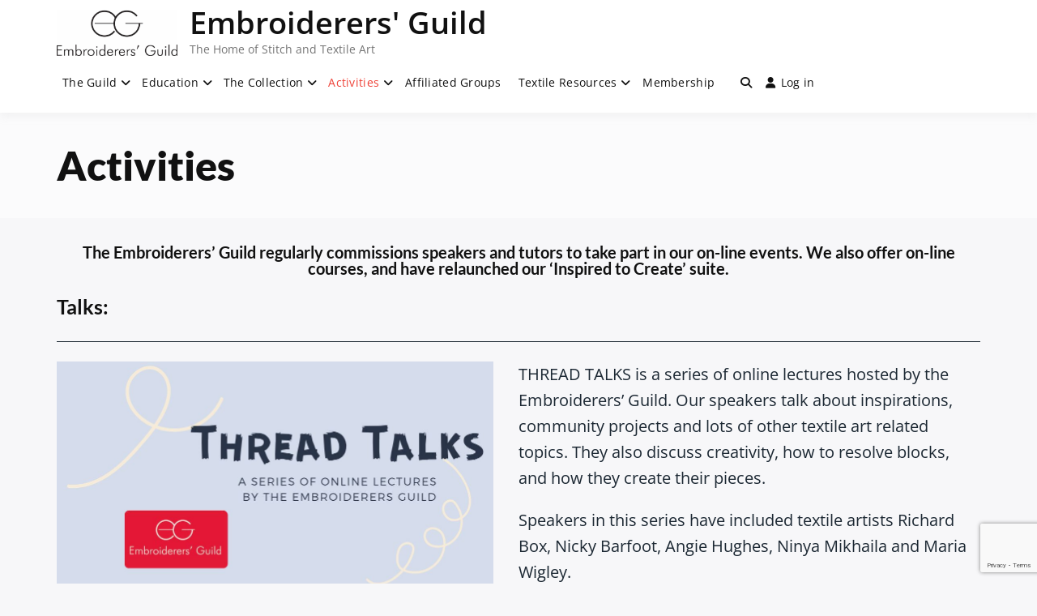

--- FILE ---
content_type: text/html; charset=utf-8
request_url: https://www.google.com/recaptcha/api2/anchor?ar=1&k=6LeGcbApAAAAACN8rWnb2lhX4xCeE6Yj3YS5o0zA&co=aHR0cHM6Ly9lbWJyb2lkZXJlcnNndWlsZC5jb206NDQz&hl=en&v=PoyoqOPhxBO7pBk68S4YbpHZ&size=invisible&anchor-ms=20000&execute-ms=30000&cb=3fuxuuouc20t
body_size: 48758
content:
<!DOCTYPE HTML><html dir="ltr" lang="en"><head><meta http-equiv="Content-Type" content="text/html; charset=UTF-8">
<meta http-equiv="X-UA-Compatible" content="IE=edge">
<title>reCAPTCHA</title>
<style type="text/css">
/* cyrillic-ext */
@font-face {
  font-family: 'Roboto';
  font-style: normal;
  font-weight: 400;
  font-stretch: 100%;
  src: url(//fonts.gstatic.com/s/roboto/v48/KFO7CnqEu92Fr1ME7kSn66aGLdTylUAMa3GUBHMdazTgWw.woff2) format('woff2');
  unicode-range: U+0460-052F, U+1C80-1C8A, U+20B4, U+2DE0-2DFF, U+A640-A69F, U+FE2E-FE2F;
}
/* cyrillic */
@font-face {
  font-family: 'Roboto';
  font-style: normal;
  font-weight: 400;
  font-stretch: 100%;
  src: url(//fonts.gstatic.com/s/roboto/v48/KFO7CnqEu92Fr1ME7kSn66aGLdTylUAMa3iUBHMdazTgWw.woff2) format('woff2');
  unicode-range: U+0301, U+0400-045F, U+0490-0491, U+04B0-04B1, U+2116;
}
/* greek-ext */
@font-face {
  font-family: 'Roboto';
  font-style: normal;
  font-weight: 400;
  font-stretch: 100%;
  src: url(//fonts.gstatic.com/s/roboto/v48/KFO7CnqEu92Fr1ME7kSn66aGLdTylUAMa3CUBHMdazTgWw.woff2) format('woff2');
  unicode-range: U+1F00-1FFF;
}
/* greek */
@font-face {
  font-family: 'Roboto';
  font-style: normal;
  font-weight: 400;
  font-stretch: 100%;
  src: url(//fonts.gstatic.com/s/roboto/v48/KFO7CnqEu92Fr1ME7kSn66aGLdTylUAMa3-UBHMdazTgWw.woff2) format('woff2');
  unicode-range: U+0370-0377, U+037A-037F, U+0384-038A, U+038C, U+038E-03A1, U+03A3-03FF;
}
/* math */
@font-face {
  font-family: 'Roboto';
  font-style: normal;
  font-weight: 400;
  font-stretch: 100%;
  src: url(//fonts.gstatic.com/s/roboto/v48/KFO7CnqEu92Fr1ME7kSn66aGLdTylUAMawCUBHMdazTgWw.woff2) format('woff2');
  unicode-range: U+0302-0303, U+0305, U+0307-0308, U+0310, U+0312, U+0315, U+031A, U+0326-0327, U+032C, U+032F-0330, U+0332-0333, U+0338, U+033A, U+0346, U+034D, U+0391-03A1, U+03A3-03A9, U+03B1-03C9, U+03D1, U+03D5-03D6, U+03F0-03F1, U+03F4-03F5, U+2016-2017, U+2034-2038, U+203C, U+2040, U+2043, U+2047, U+2050, U+2057, U+205F, U+2070-2071, U+2074-208E, U+2090-209C, U+20D0-20DC, U+20E1, U+20E5-20EF, U+2100-2112, U+2114-2115, U+2117-2121, U+2123-214F, U+2190, U+2192, U+2194-21AE, U+21B0-21E5, U+21F1-21F2, U+21F4-2211, U+2213-2214, U+2216-22FF, U+2308-230B, U+2310, U+2319, U+231C-2321, U+2336-237A, U+237C, U+2395, U+239B-23B7, U+23D0, U+23DC-23E1, U+2474-2475, U+25AF, U+25B3, U+25B7, U+25BD, U+25C1, U+25CA, U+25CC, U+25FB, U+266D-266F, U+27C0-27FF, U+2900-2AFF, U+2B0E-2B11, U+2B30-2B4C, U+2BFE, U+3030, U+FF5B, U+FF5D, U+1D400-1D7FF, U+1EE00-1EEFF;
}
/* symbols */
@font-face {
  font-family: 'Roboto';
  font-style: normal;
  font-weight: 400;
  font-stretch: 100%;
  src: url(//fonts.gstatic.com/s/roboto/v48/KFO7CnqEu92Fr1ME7kSn66aGLdTylUAMaxKUBHMdazTgWw.woff2) format('woff2');
  unicode-range: U+0001-000C, U+000E-001F, U+007F-009F, U+20DD-20E0, U+20E2-20E4, U+2150-218F, U+2190, U+2192, U+2194-2199, U+21AF, U+21E6-21F0, U+21F3, U+2218-2219, U+2299, U+22C4-22C6, U+2300-243F, U+2440-244A, U+2460-24FF, U+25A0-27BF, U+2800-28FF, U+2921-2922, U+2981, U+29BF, U+29EB, U+2B00-2BFF, U+4DC0-4DFF, U+FFF9-FFFB, U+10140-1018E, U+10190-1019C, U+101A0, U+101D0-101FD, U+102E0-102FB, U+10E60-10E7E, U+1D2C0-1D2D3, U+1D2E0-1D37F, U+1F000-1F0FF, U+1F100-1F1AD, U+1F1E6-1F1FF, U+1F30D-1F30F, U+1F315, U+1F31C, U+1F31E, U+1F320-1F32C, U+1F336, U+1F378, U+1F37D, U+1F382, U+1F393-1F39F, U+1F3A7-1F3A8, U+1F3AC-1F3AF, U+1F3C2, U+1F3C4-1F3C6, U+1F3CA-1F3CE, U+1F3D4-1F3E0, U+1F3ED, U+1F3F1-1F3F3, U+1F3F5-1F3F7, U+1F408, U+1F415, U+1F41F, U+1F426, U+1F43F, U+1F441-1F442, U+1F444, U+1F446-1F449, U+1F44C-1F44E, U+1F453, U+1F46A, U+1F47D, U+1F4A3, U+1F4B0, U+1F4B3, U+1F4B9, U+1F4BB, U+1F4BF, U+1F4C8-1F4CB, U+1F4D6, U+1F4DA, U+1F4DF, U+1F4E3-1F4E6, U+1F4EA-1F4ED, U+1F4F7, U+1F4F9-1F4FB, U+1F4FD-1F4FE, U+1F503, U+1F507-1F50B, U+1F50D, U+1F512-1F513, U+1F53E-1F54A, U+1F54F-1F5FA, U+1F610, U+1F650-1F67F, U+1F687, U+1F68D, U+1F691, U+1F694, U+1F698, U+1F6AD, U+1F6B2, U+1F6B9-1F6BA, U+1F6BC, U+1F6C6-1F6CF, U+1F6D3-1F6D7, U+1F6E0-1F6EA, U+1F6F0-1F6F3, U+1F6F7-1F6FC, U+1F700-1F7FF, U+1F800-1F80B, U+1F810-1F847, U+1F850-1F859, U+1F860-1F887, U+1F890-1F8AD, U+1F8B0-1F8BB, U+1F8C0-1F8C1, U+1F900-1F90B, U+1F93B, U+1F946, U+1F984, U+1F996, U+1F9E9, U+1FA00-1FA6F, U+1FA70-1FA7C, U+1FA80-1FA89, U+1FA8F-1FAC6, U+1FACE-1FADC, U+1FADF-1FAE9, U+1FAF0-1FAF8, U+1FB00-1FBFF;
}
/* vietnamese */
@font-face {
  font-family: 'Roboto';
  font-style: normal;
  font-weight: 400;
  font-stretch: 100%;
  src: url(//fonts.gstatic.com/s/roboto/v48/KFO7CnqEu92Fr1ME7kSn66aGLdTylUAMa3OUBHMdazTgWw.woff2) format('woff2');
  unicode-range: U+0102-0103, U+0110-0111, U+0128-0129, U+0168-0169, U+01A0-01A1, U+01AF-01B0, U+0300-0301, U+0303-0304, U+0308-0309, U+0323, U+0329, U+1EA0-1EF9, U+20AB;
}
/* latin-ext */
@font-face {
  font-family: 'Roboto';
  font-style: normal;
  font-weight: 400;
  font-stretch: 100%;
  src: url(//fonts.gstatic.com/s/roboto/v48/KFO7CnqEu92Fr1ME7kSn66aGLdTylUAMa3KUBHMdazTgWw.woff2) format('woff2');
  unicode-range: U+0100-02BA, U+02BD-02C5, U+02C7-02CC, U+02CE-02D7, U+02DD-02FF, U+0304, U+0308, U+0329, U+1D00-1DBF, U+1E00-1E9F, U+1EF2-1EFF, U+2020, U+20A0-20AB, U+20AD-20C0, U+2113, U+2C60-2C7F, U+A720-A7FF;
}
/* latin */
@font-face {
  font-family: 'Roboto';
  font-style: normal;
  font-weight: 400;
  font-stretch: 100%;
  src: url(//fonts.gstatic.com/s/roboto/v48/KFO7CnqEu92Fr1ME7kSn66aGLdTylUAMa3yUBHMdazQ.woff2) format('woff2');
  unicode-range: U+0000-00FF, U+0131, U+0152-0153, U+02BB-02BC, U+02C6, U+02DA, U+02DC, U+0304, U+0308, U+0329, U+2000-206F, U+20AC, U+2122, U+2191, U+2193, U+2212, U+2215, U+FEFF, U+FFFD;
}
/* cyrillic-ext */
@font-face {
  font-family: 'Roboto';
  font-style: normal;
  font-weight: 500;
  font-stretch: 100%;
  src: url(//fonts.gstatic.com/s/roboto/v48/KFO7CnqEu92Fr1ME7kSn66aGLdTylUAMa3GUBHMdazTgWw.woff2) format('woff2');
  unicode-range: U+0460-052F, U+1C80-1C8A, U+20B4, U+2DE0-2DFF, U+A640-A69F, U+FE2E-FE2F;
}
/* cyrillic */
@font-face {
  font-family: 'Roboto';
  font-style: normal;
  font-weight: 500;
  font-stretch: 100%;
  src: url(//fonts.gstatic.com/s/roboto/v48/KFO7CnqEu92Fr1ME7kSn66aGLdTylUAMa3iUBHMdazTgWw.woff2) format('woff2');
  unicode-range: U+0301, U+0400-045F, U+0490-0491, U+04B0-04B1, U+2116;
}
/* greek-ext */
@font-face {
  font-family: 'Roboto';
  font-style: normal;
  font-weight: 500;
  font-stretch: 100%;
  src: url(//fonts.gstatic.com/s/roboto/v48/KFO7CnqEu92Fr1ME7kSn66aGLdTylUAMa3CUBHMdazTgWw.woff2) format('woff2');
  unicode-range: U+1F00-1FFF;
}
/* greek */
@font-face {
  font-family: 'Roboto';
  font-style: normal;
  font-weight: 500;
  font-stretch: 100%;
  src: url(//fonts.gstatic.com/s/roboto/v48/KFO7CnqEu92Fr1ME7kSn66aGLdTylUAMa3-UBHMdazTgWw.woff2) format('woff2');
  unicode-range: U+0370-0377, U+037A-037F, U+0384-038A, U+038C, U+038E-03A1, U+03A3-03FF;
}
/* math */
@font-face {
  font-family: 'Roboto';
  font-style: normal;
  font-weight: 500;
  font-stretch: 100%;
  src: url(//fonts.gstatic.com/s/roboto/v48/KFO7CnqEu92Fr1ME7kSn66aGLdTylUAMawCUBHMdazTgWw.woff2) format('woff2');
  unicode-range: U+0302-0303, U+0305, U+0307-0308, U+0310, U+0312, U+0315, U+031A, U+0326-0327, U+032C, U+032F-0330, U+0332-0333, U+0338, U+033A, U+0346, U+034D, U+0391-03A1, U+03A3-03A9, U+03B1-03C9, U+03D1, U+03D5-03D6, U+03F0-03F1, U+03F4-03F5, U+2016-2017, U+2034-2038, U+203C, U+2040, U+2043, U+2047, U+2050, U+2057, U+205F, U+2070-2071, U+2074-208E, U+2090-209C, U+20D0-20DC, U+20E1, U+20E5-20EF, U+2100-2112, U+2114-2115, U+2117-2121, U+2123-214F, U+2190, U+2192, U+2194-21AE, U+21B0-21E5, U+21F1-21F2, U+21F4-2211, U+2213-2214, U+2216-22FF, U+2308-230B, U+2310, U+2319, U+231C-2321, U+2336-237A, U+237C, U+2395, U+239B-23B7, U+23D0, U+23DC-23E1, U+2474-2475, U+25AF, U+25B3, U+25B7, U+25BD, U+25C1, U+25CA, U+25CC, U+25FB, U+266D-266F, U+27C0-27FF, U+2900-2AFF, U+2B0E-2B11, U+2B30-2B4C, U+2BFE, U+3030, U+FF5B, U+FF5D, U+1D400-1D7FF, U+1EE00-1EEFF;
}
/* symbols */
@font-face {
  font-family: 'Roboto';
  font-style: normal;
  font-weight: 500;
  font-stretch: 100%;
  src: url(//fonts.gstatic.com/s/roboto/v48/KFO7CnqEu92Fr1ME7kSn66aGLdTylUAMaxKUBHMdazTgWw.woff2) format('woff2');
  unicode-range: U+0001-000C, U+000E-001F, U+007F-009F, U+20DD-20E0, U+20E2-20E4, U+2150-218F, U+2190, U+2192, U+2194-2199, U+21AF, U+21E6-21F0, U+21F3, U+2218-2219, U+2299, U+22C4-22C6, U+2300-243F, U+2440-244A, U+2460-24FF, U+25A0-27BF, U+2800-28FF, U+2921-2922, U+2981, U+29BF, U+29EB, U+2B00-2BFF, U+4DC0-4DFF, U+FFF9-FFFB, U+10140-1018E, U+10190-1019C, U+101A0, U+101D0-101FD, U+102E0-102FB, U+10E60-10E7E, U+1D2C0-1D2D3, U+1D2E0-1D37F, U+1F000-1F0FF, U+1F100-1F1AD, U+1F1E6-1F1FF, U+1F30D-1F30F, U+1F315, U+1F31C, U+1F31E, U+1F320-1F32C, U+1F336, U+1F378, U+1F37D, U+1F382, U+1F393-1F39F, U+1F3A7-1F3A8, U+1F3AC-1F3AF, U+1F3C2, U+1F3C4-1F3C6, U+1F3CA-1F3CE, U+1F3D4-1F3E0, U+1F3ED, U+1F3F1-1F3F3, U+1F3F5-1F3F7, U+1F408, U+1F415, U+1F41F, U+1F426, U+1F43F, U+1F441-1F442, U+1F444, U+1F446-1F449, U+1F44C-1F44E, U+1F453, U+1F46A, U+1F47D, U+1F4A3, U+1F4B0, U+1F4B3, U+1F4B9, U+1F4BB, U+1F4BF, U+1F4C8-1F4CB, U+1F4D6, U+1F4DA, U+1F4DF, U+1F4E3-1F4E6, U+1F4EA-1F4ED, U+1F4F7, U+1F4F9-1F4FB, U+1F4FD-1F4FE, U+1F503, U+1F507-1F50B, U+1F50D, U+1F512-1F513, U+1F53E-1F54A, U+1F54F-1F5FA, U+1F610, U+1F650-1F67F, U+1F687, U+1F68D, U+1F691, U+1F694, U+1F698, U+1F6AD, U+1F6B2, U+1F6B9-1F6BA, U+1F6BC, U+1F6C6-1F6CF, U+1F6D3-1F6D7, U+1F6E0-1F6EA, U+1F6F0-1F6F3, U+1F6F7-1F6FC, U+1F700-1F7FF, U+1F800-1F80B, U+1F810-1F847, U+1F850-1F859, U+1F860-1F887, U+1F890-1F8AD, U+1F8B0-1F8BB, U+1F8C0-1F8C1, U+1F900-1F90B, U+1F93B, U+1F946, U+1F984, U+1F996, U+1F9E9, U+1FA00-1FA6F, U+1FA70-1FA7C, U+1FA80-1FA89, U+1FA8F-1FAC6, U+1FACE-1FADC, U+1FADF-1FAE9, U+1FAF0-1FAF8, U+1FB00-1FBFF;
}
/* vietnamese */
@font-face {
  font-family: 'Roboto';
  font-style: normal;
  font-weight: 500;
  font-stretch: 100%;
  src: url(//fonts.gstatic.com/s/roboto/v48/KFO7CnqEu92Fr1ME7kSn66aGLdTylUAMa3OUBHMdazTgWw.woff2) format('woff2');
  unicode-range: U+0102-0103, U+0110-0111, U+0128-0129, U+0168-0169, U+01A0-01A1, U+01AF-01B0, U+0300-0301, U+0303-0304, U+0308-0309, U+0323, U+0329, U+1EA0-1EF9, U+20AB;
}
/* latin-ext */
@font-face {
  font-family: 'Roboto';
  font-style: normal;
  font-weight: 500;
  font-stretch: 100%;
  src: url(//fonts.gstatic.com/s/roboto/v48/KFO7CnqEu92Fr1ME7kSn66aGLdTylUAMa3KUBHMdazTgWw.woff2) format('woff2');
  unicode-range: U+0100-02BA, U+02BD-02C5, U+02C7-02CC, U+02CE-02D7, U+02DD-02FF, U+0304, U+0308, U+0329, U+1D00-1DBF, U+1E00-1E9F, U+1EF2-1EFF, U+2020, U+20A0-20AB, U+20AD-20C0, U+2113, U+2C60-2C7F, U+A720-A7FF;
}
/* latin */
@font-face {
  font-family: 'Roboto';
  font-style: normal;
  font-weight: 500;
  font-stretch: 100%;
  src: url(//fonts.gstatic.com/s/roboto/v48/KFO7CnqEu92Fr1ME7kSn66aGLdTylUAMa3yUBHMdazQ.woff2) format('woff2');
  unicode-range: U+0000-00FF, U+0131, U+0152-0153, U+02BB-02BC, U+02C6, U+02DA, U+02DC, U+0304, U+0308, U+0329, U+2000-206F, U+20AC, U+2122, U+2191, U+2193, U+2212, U+2215, U+FEFF, U+FFFD;
}
/* cyrillic-ext */
@font-face {
  font-family: 'Roboto';
  font-style: normal;
  font-weight: 900;
  font-stretch: 100%;
  src: url(//fonts.gstatic.com/s/roboto/v48/KFO7CnqEu92Fr1ME7kSn66aGLdTylUAMa3GUBHMdazTgWw.woff2) format('woff2');
  unicode-range: U+0460-052F, U+1C80-1C8A, U+20B4, U+2DE0-2DFF, U+A640-A69F, U+FE2E-FE2F;
}
/* cyrillic */
@font-face {
  font-family: 'Roboto';
  font-style: normal;
  font-weight: 900;
  font-stretch: 100%;
  src: url(//fonts.gstatic.com/s/roboto/v48/KFO7CnqEu92Fr1ME7kSn66aGLdTylUAMa3iUBHMdazTgWw.woff2) format('woff2');
  unicode-range: U+0301, U+0400-045F, U+0490-0491, U+04B0-04B1, U+2116;
}
/* greek-ext */
@font-face {
  font-family: 'Roboto';
  font-style: normal;
  font-weight: 900;
  font-stretch: 100%;
  src: url(//fonts.gstatic.com/s/roboto/v48/KFO7CnqEu92Fr1ME7kSn66aGLdTylUAMa3CUBHMdazTgWw.woff2) format('woff2');
  unicode-range: U+1F00-1FFF;
}
/* greek */
@font-face {
  font-family: 'Roboto';
  font-style: normal;
  font-weight: 900;
  font-stretch: 100%;
  src: url(//fonts.gstatic.com/s/roboto/v48/KFO7CnqEu92Fr1ME7kSn66aGLdTylUAMa3-UBHMdazTgWw.woff2) format('woff2');
  unicode-range: U+0370-0377, U+037A-037F, U+0384-038A, U+038C, U+038E-03A1, U+03A3-03FF;
}
/* math */
@font-face {
  font-family: 'Roboto';
  font-style: normal;
  font-weight: 900;
  font-stretch: 100%;
  src: url(//fonts.gstatic.com/s/roboto/v48/KFO7CnqEu92Fr1ME7kSn66aGLdTylUAMawCUBHMdazTgWw.woff2) format('woff2');
  unicode-range: U+0302-0303, U+0305, U+0307-0308, U+0310, U+0312, U+0315, U+031A, U+0326-0327, U+032C, U+032F-0330, U+0332-0333, U+0338, U+033A, U+0346, U+034D, U+0391-03A1, U+03A3-03A9, U+03B1-03C9, U+03D1, U+03D5-03D6, U+03F0-03F1, U+03F4-03F5, U+2016-2017, U+2034-2038, U+203C, U+2040, U+2043, U+2047, U+2050, U+2057, U+205F, U+2070-2071, U+2074-208E, U+2090-209C, U+20D0-20DC, U+20E1, U+20E5-20EF, U+2100-2112, U+2114-2115, U+2117-2121, U+2123-214F, U+2190, U+2192, U+2194-21AE, U+21B0-21E5, U+21F1-21F2, U+21F4-2211, U+2213-2214, U+2216-22FF, U+2308-230B, U+2310, U+2319, U+231C-2321, U+2336-237A, U+237C, U+2395, U+239B-23B7, U+23D0, U+23DC-23E1, U+2474-2475, U+25AF, U+25B3, U+25B7, U+25BD, U+25C1, U+25CA, U+25CC, U+25FB, U+266D-266F, U+27C0-27FF, U+2900-2AFF, U+2B0E-2B11, U+2B30-2B4C, U+2BFE, U+3030, U+FF5B, U+FF5D, U+1D400-1D7FF, U+1EE00-1EEFF;
}
/* symbols */
@font-face {
  font-family: 'Roboto';
  font-style: normal;
  font-weight: 900;
  font-stretch: 100%;
  src: url(//fonts.gstatic.com/s/roboto/v48/KFO7CnqEu92Fr1ME7kSn66aGLdTylUAMaxKUBHMdazTgWw.woff2) format('woff2');
  unicode-range: U+0001-000C, U+000E-001F, U+007F-009F, U+20DD-20E0, U+20E2-20E4, U+2150-218F, U+2190, U+2192, U+2194-2199, U+21AF, U+21E6-21F0, U+21F3, U+2218-2219, U+2299, U+22C4-22C6, U+2300-243F, U+2440-244A, U+2460-24FF, U+25A0-27BF, U+2800-28FF, U+2921-2922, U+2981, U+29BF, U+29EB, U+2B00-2BFF, U+4DC0-4DFF, U+FFF9-FFFB, U+10140-1018E, U+10190-1019C, U+101A0, U+101D0-101FD, U+102E0-102FB, U+10E60-10E7E, U+1D2C0-1D2D3, U+1D2E0-1D37F, U+1F000-1F0FF, U+1F100-1F1AD, U+1F1E6-1F1FF, U+1F30D-1F30F, U+1F315, U+1F31C, U+1F31E, U+1F320-1F32C, U+1F336, U+1F378, U+1F37D, U+1F382, U+1F393-1F39F, U+1F3A7-1F3A8, U+1F3AC-1F3AF, U+1F3C2, U+1F3C4-1F3C6, U+1F3CA-1F3CE, U+1F3D4-1F3E0, U+1F3ED, U+1F3F1-1F3F3, U+1F3F5-1F3F7, U+1F408, U+1F415, U+1F41F, U+1F426, U+1F43F, U+1F441-1F442, U+1F444, U+1F446-1F449, U+1F44C-1F44E, U+1F453, U+1F46A, U+1F47D, U+1F4A3, U+1F4B0, U+1F4B3, U+1F4B9, U+1F4BB, U+1F4BF, U+1F4C8-1F4CB, U+1F4D6, U+1F4DA, U+1F4DF, U+1F4E3-1F4E6, U+1F4EA-1F4ED, U+1F4F7, U+1F4F9-1F4FB, U+1F4FD-1F4FE, U+1F503, U+1F507-1F50B, U+1F50D, U+1F512-1F513, U+1F53E-1F54A, U+1F54F-1F5FA, U+1F610, U+1F650-1F67F, U+1F687, U+1F68D, U+1F691, U+1F694, U+1F698, U+1F6AD, U+1F6B2, U+1F6B9-1F6BA, U+1F6BC, U+1F6C6-1F6CF, U+1F6D3-1F6D7, U+1F6E0-1F6EA, U+1F6F0-1F6F3, U+1F6F7-1F6FC, U+1F700-1F7FF, U+1F800-1F80B, U+1F810-1F847, U+1F850-1F859, U+1F860-1F887, U+1F890-1F8AD, U+1F8B0-1F8BB, U+1F8C0-1F8C1, U+1F900-1F90B, U+1F93B, U+1F946, U+1F984, U+1F996, U+1F9E9, U+1FA00-1FA6F, U+1FA70-1FA7C, U+1FA80-1FA89, U+1FA8F-1FAC6, U+1FACE-1FADC, U+1FADF-1FAE9, U+1FAF0-1FAF8, U+1FB00-1FBFF;
}
/* vietnamese */
@font-face {
  font-family: 'Roboto';
  font-style: normal;
  font-weight: 900;
  font-stretch: 100%;
  src: url(//fonts.gstatic.com/s/roboto/v48/KFO7CnqEu92Fr1ME7kSn66aGLdTylUAMa3OUBHMdazTgWw.woff2) format('woff2');
  unicode-range: U+0102-0103, U+0110-0111, U+0128-0129, U+0168-0169, U+01A0-01A1, U+01AF-01B0, U+0300-0301, U+0303-0304, U+0308-0309, U+0323, U+0329, U+1EA0-1EF9, U+20AB;
}
/* latin-ext */
@font-face {
  font-family: 'Roboto';
  font-style: normal;
  font-weight: 900;
  font-stretch: 100%;
  src: url(//fonts.gstatic.com/s/roboto/v48/KFO7CnqEu92Fr1ME7kSn66aGLdTylUAMa3KUBHMdazTgWw.woff2) format('woff2');
  unicode-range: U+0100-02BA, U+02BD-02C5, U+02C7-02CC, U+02CE-02D7, U+02DD-02FF, U+0304, U+0308, U+0329, U+1D00-1DBF, U+1E00-1E9F, U+1EF2-1EFF, U+2020, U+20A0-20AB, U+20AD-20C0, U+2113, U+2C60-2C7F, U+A720-A7FF;
}
/* latin */
@font-face {
  font-family: 'Roboto';
  font-style: normal;
  font-weight: 900;
  font-stretch: 100%;
  src: url(//fonts.gstatic.com/s/roboto/v48/KFO7CnqEu92Fr1ME7kSn66aGLdTylUAMa3yUBHMdazQ.woff2) format('woff2');
  unicode-range: U+0000-00FF, U+0131, U+0152-0153, U+02BB-02BC, U+02C6, U+02DA, U+02DC, U+0304, U+0308, U+0329, U+2000-206F, U+20AC, U+2122, U+2191, U+2193, U+2212, U+2215, U+FEFF, U+FFFD;
}

</style>
<link rel="stylesheet" type="text/css" href="https://www.gstatic.com/recaptcha/releases/PoyoqOPhxBO7pBk68S4YbpHZ/styles__ltr.css">
<script nonce="eJRnZ7SdAk5VymLxNJBaDQ" type="text/javascript">window['__recaptcha_api'] = 'https://www.google.com/recaptcha/api2/';</script>
<script type="text/javascript" src="https://www.gstatic.com/recaptcha/releases/PoyoqOPhxBO7pBk68S4YbpHZ/recaptcha__en.js" nonce="eJRnZ7SdAk5VymLxNJBaDQ">
      
    </script></head>
<body><div id="rc-anchor-alert" class="rc-anchor-alert"></div>
<input type="hidden" id="recaptcha-token" value="[base64]">
<script type="text/javascript" nonce="eJRnZ7SdAk5VymLxNJBaDQ">
      recaptcha.anchor.Main.init("[\x22ainput\x22,[\x22bgdata\x22,\x22\x22,\[base64]/[base64]/MjU1Ong/[base64]/[base64]/[base64]/[base64]/[base64]/[base64]/[base64]/[base64]/[base64]/[base64]/[base64]/[base64]/[base64]/[base64]/[base64]\\u003d\x22,\[base64]\\u003d\x22,\x22wohtARDDkMKVIkBSw5DCgMKLZsOLGRnCkk7CvTMFT8K2QMOFZcO+B8O2TMORMcKOw4rCkh3DlU7DhsKCWETCvVfCnMKOYcKrwqbDkMOGw6FEw6LCvW0sD27CusKaw4jDgTnDscKywo8RF8OaEMOjbsKsw6Vnw77DmHXDuFfChG3DjT/DlQvDtsOGwrxtw7TCqcOSwqRHwo5zwrs/wqELw6fDgMKscgrDrjvCtz7Cj8OBesO/TcKhCsOYZ8O+KsKaOjp9XAHCp8KzD8OQwpQfLhINA8Oxwqh7CcO1NcOWAMKlwpvDgsOOwo8gR8OaDyrCnSzDpkHCk2DCvEdnwrUSSUg6TMKqwp7Dk2fDlh0zw5fCpGLDuMOye8Kjwodpwo/DqMK1wqodwqnCvsKiw5xTw4Z2wobDpsOOw5/Ckw3DmQrCi8OHWSTCnMK/GsOwwqHChkbDkcKIw4NTb8Ksw6M9E8OJfsKlwpYYCsKew7PDm8OScCjCuELDlUY8woseS1tCEQTDuXHCrcOoCwN1w5EcwpxPw6vDq8Kdw70aCMK9w6RpwrQ5wo3CoR/DrWPCrMK4w57Di0/CjsO/wrrCuyPCp8OHV8K2OjrChTrCh0nDtMOCJVpbwpvDusOOw7ZMaw1ewoPDiFPDgMKJXgDCpMOWw5bCqMKEwrvCscKlwqsYwoPCiFvCli/CmUDDvcKrHArDgsKsBMOuQMOzFUllw6/Cg13DkCsPw5zCgsOAwptPPcKSGzB/OsKYw4U+wrPCssOJEsK4bwp1wpDDn33DvnQcNDfDq8OWwo5vw6dowq/[base64]/DuhrCtEdQUxPDjsO0cMO+wqDDj8Kgw5vCjMKZw4bCmyRHwo9rAcKpRMOSw5nCmG49wrE9QsKWA8Oaw5/DjMOUwp1THsKjwpEbGsKabgdRw6TCs8Otwq3DlBA3QkV0Q8KnwrjDuDZWw60HXcOgwo9wTMKew43DoWh7wr0DwqJOwoA+wp/ComvCkMK0CwXCu0/DuMOPCErCgsKKehPCh8OGZ04xw4HCqHTDj8OASMKScSvCpMKHw6rDsMKFwozDmnVCWFBnbsKTPlZRwpZNRcOIwrZJEVpdw5jCqTsHDy93w6PDq8OZNMO6w4dsw5taw7ExwqbDrCFrAg0RKyZCNl/[base64]/DgMKbQcKjw4vDtiU/w6NhJjMEw6/DvMK9w5rCkMKka2DDklPDgsKqTjgaCnTDssKaB8O2d0w2ZQw3R0vDjsOlLksRIH9ewp3Diw/DiMKww5Jtw47CmUkEwr1AwqpdcUjDg8OZFcO6wo3CkMKpTMOgW8O3E0w2FxVJNmlvwr7CsEPCkFsLaSnCpcKnFE/Dn8KsTlDCpi8MU8KFYyvDnMK1wo/[base64]/[base64]/CjMOkBQDDhcK9JsOlwq0owpMSd8O8wp7DmcKUB8OkCSbDv8K1DSNcYXXCjW4Sw60owrHDgMKMQMKoTsKNwr99wpA/HlhmDCjDisOHwqPDgMKIb2AYL8O7FgIMw69JM15XIsOkU8OkMQrChR7ChAN3wpvCgEfDswDCrVx+w69DTxg8N8KTecKAEjl2Djd5HMONwonDux7DpsOyw6PCi1vCuMKywroSD1TCs8KSMsKHSm9/w5F0wqHCisKkwqXCiMKIw5F4fsOjwqxAWcOoG1xNVULCgl3CsRfDn8KuwqXCrcKSwq/ChS1RGsOLazHDocKQwoV/F3jDp2jCoFbDqMONw5XDocOVw5w+P2/CnmzDuEZ2UcKFw77DhzjDuWXCjGIvNsO2wrAIBxcLGcKawrI+w4bCksOiw7VwwoTDjAd8wo7ChRLCscKFw6dSf2/[base64]/S8KyMwfCkH8Rwrwww7DCp8K5wrzClsKwd8Krw6Z8wp4mwpfCjMOZQ2pgRml5wrdyw4Ilwo/CvcOGw73DqBnCpEDDh8KPBAXCuMOTdsKQJsKOYsKdZSLCocOKwqcXwqHCrVNDMiPCoMKow7QbUsKHMFTCjRnCtEIywoQlRy9SwpQrYcOIP3HCmyXCtsOMw4tewrA+wqDChXTDhMKgwqE9wpFTwrRLw708XDjCtsKlwocnL8K+RMOuwqFlWiVUBQYlL8Ksw7o1w7/DqAkLw6LDgxsRWsKgfsKPeMObI8Krw5ZISsOnw5Q4w5zDgyBhwr0mTcKTwpFyAxdYwr4RMHHDokRzwrJUG8Ocw5XCqsK4FzZQw44ZSB/CoA3CrMK5w5Quw7xYw7jDpkXCmsO3wprDpMOidCMGwrLChkLCvcOMfSnDnsKRHsOkwpnCqBbCusO3IsOvM03DslRow7DCrMKLSMKPwq/CvMOJwoTCqSk3wp3CrGBMwqhWw7RjwqLCmMOfIU/[base64]/DrX3DtxLDqW9mw6VCa8OrwovDoUxzwpVMw5ExHsO3w4c2AwbCuh3DuMK2wo8FHcKTw5NFw5dNwo9Yw51WwpQdw4fCksK3Cm/[base64]/[base64]/CocO8wonCrFZRwr/DuitIw7bCkMODwpTCoktDwr3CjU3DvsOpKcKhw4LDokMew7tjcEfDhMKIwrwRw6R5XXokw7bDr0tlw6NawqDDgTEBYDhiw7EcwrjCnFNHw7cTw4fCqk/[base64]/[base64]/[base64]/DvBFzCiIGK3TDncOkWcK5J18Nw5c1MsOHw5Y0VsKhwrgzwrHDvHgHY8K1NG16GsOhdXfDlFLDhMO4aCTClzgCwoEJcC0fw5XDkjbCklNIM0kEw73DvyZBwpQ4woUmw69AHcKmw7vDtHnDs8Ozw67DrsOpw60UIcOcwrwVw5M2w5EDIcKHBsKpw5nCgMOuw5fDgT/DvMOyw7PCusKlw7lbJXBIwo/DnFPDrcK/[base64]/[base64]/[base64]/Dv8KKNyJzwpbDpMOGw5DDlsOsw5NAw73CgcOww6rDr8OyE0V4w7huNcO6w5/Dij3Dh8O7w7Y4w5xpAMOVVcKZd03DjsK5wp7CrmE6fjw7w4MpDcKkw5LCpcO0UDF7w65kMsOZfn/DvsOHw4ZJJMK4Q33DosOIJsKJKlEAasKLF3MoAQ8Rw5TDqMObBMOjwpFaVyfCp2TCg8K+SAEVwqY4BcKmcRjDrcOvSBpew47DrsKePUV7PsK3wrp4DxNaKcKgYFzCgWzDihJaZEHCpAU8w4F/[base64]/wrYYDmIpQBxkdUXDmi3DuUrDo8KnwpDCjmXDvsKSRMKHW8OCNxArwrMJEn87wo9WwpHCocO6wr5RDUHDtcOFwq/ClknDi8OMwrxTSMOIwotiJcOGYyPChSBFwotddl7DtALDiAbCvMOdNMKeBVzDicONwpTDqGh2w4fCjcOYwrbCpcOxZMOwAktoSMO4w7pqWmvCnUvDjFfDt8O0FwIZwppXXiVGAMKWwo/Co8Kvc1LCqQQVahpcEn/[base64]/[base64]/DrwZzVi/DpQBUKGbDpU1gw54kb8Onwo9HbcOawroUwrUWN8KRLcKKw7nDsMKqwpQteSjDq33CtTYGBHdmw6I2w5HDt8K5w4MyaMOyw4LCgRvDhRXDsF7CgcKVwp58w7DDpsO5asOdQ8KJwr45wop5LQnDgMO/wr7ClMKlPWfDu8KIwrPDqhE7w7Ibw6kEw6JOE1hkw5jCgcKlVCFuw61+WQ1cCMKja8OFwqkxUjbCu8K/X3bDojsdKcOOf2HCucOeWcKqbz9ncF/DssK7WF9Bw7XCpzzClcO7AQbDosKBLm9Pw5BBwr8Tw7YWw7NQXMKoDU/Di8OdHMOuK01jwq3DkS3CmsOTwoxBwokmbMKvwrNFw5Zrwo/CpMOGwq5tEFM3w5XClMK/OsKzXQLCkBNBwrLCpcKEw5gFECJ8w5XCosOScxFQwoXDoMK9UcOcw7rDk1lUYF/Co8O/WsKew7TCqwrCpMO+wrrCl8OwYHpXcsKAwr9wwoTDnMKCwrzCoRHDtsK2w60TK8O0w7AlJMK1w45RN8O+WMKbw6F+L8K5Z8ONwpHDoVo/w60cw50uwqshI8O8w5VPw68aw61kwojCssOXwrppFnXCmcKaw4oReMKZw4Ufwrwow7XCrUTCuGFzwpTCl8Okw6hHw4sncMKWfcKLwrDClzbCugHDn3nDhcOrWMOLU8OeCsKWb8Kfw5VFw6bDusKZw5bCi8KBw7/DgcOTTwcxw41RSsOaKx/Do8K0RHfDtX0EScKfP8ODdsOjw6F0w5otw6J7w7R1NnYsUxXCn1MQwrnDpcKEcS7Do1/[base64]/w5DCtmRfwoLCtTN3K14rMi5nbCZiw74vScKdasKDKCzDiXHCmMOTw7EaCBHDqUVDwpPCo8KXwr7Dl8Kcw5nDvcObw6tdw6jCvyXDgMO1cMOpw5xPw4p+wrgNCMO3FlfDo094w5/ClcOmWgHCohlMwp4QGcO3w6PDvU7CrMKxUwXDpsKfcH3Dg8ONAQvCnSXCuWMlT8KDw4Unw7PDpDDCo8KpwozDqsKCTcOtw6xwwo3DjMOCwoJEw5bCr8KqT8Ogw6cKRcOAVgZmw5/CtMKlwq0LGnjDuGLCrzM+UCVdw5PCtcOowpvClMKYV8KIw5fDsnAkOsKAwrt5w4bCrsKQJ1XCgsK2w7fCiQUYw7XDgGV4wo8dDcK+w6UFKsKQT8OQCsO8PcOGw6/DowTCm8OFeUIzPnXDnsOMRsKPO3YRB0MVw7ZowoBXWMO7w4UyVR1YBcOyWsKLw6vDhhDDjcObwrPChFjDo2zDnMOMG8Ogwp4QQsOEUcOpYRTDq8KTwobCvmEGwqvDisKnBx7DiMK5wpfCvwbDncKrY3Qyw5FMA8OUwowJw5rDhD/CgBE+fMOZwqgIEcKOZ2PCgD4Qw6nCisObAcKtwrLChnbDucOxFhbCuSTDl8OXCsOAUsOLwoTDjcKEO8OBwofChsKtw4PCr1/DhcK1Dwt/EFTCu2pUwqJowps4wpTCuF0LcsKHbcOdUMO7wqUaHMOYw77Cl8KBGzTDm8K2w5I0I8KwUmhtw5NgK8KHFUoBd3ETw40ZQwFoQ8Onc8OLeMKnw5PDhMO3w6U5w6E3dMKzwoBkT3RCwprDmCshG8OoYWcPwrLDv8KXw6x+w57CsMKHVMOBw4DDoz/CssOhFMOtw7bDt0zCrz/CisOEwrI9wpXDi37Cr8O/[base64]/DgkvCijAAwq80U8OQwrpCw6hoH8KiTlRWMUdla8KFbTsbK8OMw58cDznDiHHDpFc/Um8+w7fCusO/fsKyw799QMKMwqgqKjfClEzCnVtTwrgzw5rCth7CncKKw6LDh1zDuHbCvxM5c8OufsKaw5E+aVnDssKgdsKgwpLCiAtxw6nCl8KVOwYnw4cHTMO1w69Pw4vCpwbDpVbCnELDoSpiw68aF0rCsXrCmcOpw5sRVG/DiMKiWEUJwpnDhsOVw5bDkhZcMcKfwqtWw5gwGMOPMMORYcOqwoQxLsKdBsKKFsKnwqLCmsOKHiU2L2N7LBwnwopAwrXCgsK3XMOaSVXDgcKZeRgfVsOEJsOJw57CqcKBXh1/w5LCvw/Dn2vCk8OHwpnDuzkew6k/BT3ClXzDpcKwwrtlDBY9KDPDllzCryvCv8KZOMKpwoPDkg0mwrrDlMOYacKJSMOtwoZrS8OFB0FYbsOAwrgeGgdiX8O0w45XDX1sw77DvVI1w4fDusK+L8OUSmfCoX08YmvDhR5VX8Oef8O+AsOPw4XDp8KQD2oVXMKUIy7Cl8KPw4U/Z1QGE8OtFRR/[base64]/ChcOrw6vClk8taMOzw6skW8KMZlbDlw3CtcKRwqNVwonDhE/[base64]/wrbChlBZw6HDkxjCrsKDEsKOwqZCJ0hxAjlNwotkVRbDj8KnIcO0MsKgNsK2wprDqcOtWnMCPzHCrsKVT1vDgFnDohNcw5IaA8OJwpN0wpnCkBBRw5fDn8KswpBEF8KWwo/CskHDnMKcwqBXPyQNwrXClMOuwrvCkhYIU0E+AW/DrcKYwqrCv8K4wr9Qw7g2w7rClcOvw4N6UV/[base64]/DiVDCmsKSw6AlRBZ3wqtoXcKXcsOUw5Z4HxRLZcOaw7p4L21NZhfDlyLCpMOyf8OqwoFaw7lmVsORw7YQLMOtwqRdAhXDtcO7RsOAw6/DpcOuwojDkR7DmsOIw5t5LsOTdMOAe0TCoynCmsKCGXfDkMKiG8KJEVrDrsOGIBUTw7jDicKNBsKEOFzClArDusKQw4XDu2kTQXIBw6YGwqR1w5TCvVbCvsKLwovDl0cEWgdKwokfCBNneRfChcKRHMKoN1dPWiLDkMKjN1nDscK/KkPCtMOWKsKqwr05wpUsaDnCmsOUwrPCksOGw4jDiMOAw5bDh8OYwoXCgcKVe8OiQ1PDhmzCjcKTTMOmwr5eCilcSjDDqiEUTk/CtWs+w4cwQ2x1I8Oewr3DjsOww63CrTPDsSHCmj96XMONJsKzwokNAWDCnVsBw4huw5/CiTdxw7rDlBDDl3ArGDfDswHDjydAw7QET8KUNcKnDUvCv8OJwrLCu8Kgwp7DlcKWJcKwYsKdwql7wpTDo8Kyw5MfwqDDgMK8JFzDsjgfwo/DoQ7CkkvCqMKLwr08woDDpnbDhQ12dsOdw7/DgsOfET7Cn8KEwqMQw7nDkQ7CqsOXacOvwoTChcK/[base64]/RsK6woQhUcOqwpLDkGEvDHlRMB1eFcK+w6LDj8K4ZsKOwoptw5nDs2fDhSxNwozCsHLCpsOFwqNCwoTCiVXCqnFxw7olw6vDtgo3wrENw4bCulfCmxJTdEBbdCZ3wobCrMObNMO2WT8NOMOywoHCl8OAw4DCncOZwpANejjDqRUdw4QuacOKwpjChW7Dq8Kmw6ssw6/Ck8OuUhnCp8Otw4nDlH0AME7Ci8KlwpIoBX9gdcOLw5DCvsOUFlkRwqvCssO6w4TCqMKDwrwdPsKreMOcw5U+w5jDhkQsQHtBQcOtGnzCssO2b39qw4/CpMKGw4pIOzTChB3CrMOlDMOdbw/[base64]/CtRNwwp4WJwzDo3fCqhzCrjXDpcK/esKqw7AGEjlJw7N6w6tcwolqTnDCqsOZHVPDmTYbV8OKw5vDpjJ9VizDn33CgMORwrApwoJfcm9QIMKEwoNbwqZkw5NGKic1VsKwwqNJw4TDssOrAsKQVmR/ecOQPQxtaCvDrsOSI8KURcOjQMKhw7nClMOTw5k5w70iwqLCh2peVEt8wofDmcKiwrdPw7sUUXQKw5vDnm/DicOBJm3Cu8Ozw5PCmi/ClH7Dl8KrDcOBQsOce8KjwqBDwrlVE1fDlcO7e8OuOSBSS8KuCcKHw5vDscOGw7NBSGLCo8KDwp11Q8Kyw5/[base64]/Dr8OIwrdXHXLCu8O6wqR/YjtOw4ssGmjDkiPCink9w6rDoTTCvsK8SMOBw7Buw7tTcGMdGDAiw7LDtx1Xw4fCswLCi3c7RDLDgMOnbl/[base64]/[base64]/RsKyD3HDjyh0w6xBwrZbdADDqiQmwrJVQMOswoULMsOlwqIDw5VEbsKOdXEDO8K5KcK6Zmh3w7ZzSSHDhMOdJcKJw7nCsiTDlmTDi8Oqw7HDm1BMWMOjw6vChMO3acOWwoNgwprDkMO5SMKVSsO3w43Dm8O/GmkAwroEHcK8PcOew6/DhcKaMh4qaMKwRcKvwroEwrvCv8OPJMKdKcKAXUHCjcKGwohiMcOYFxU+G8OOw6wLwpsuV8OsM8O2woFHwok6woXCj8ODfS3CkcOgwpUidArChcKgUcOdZw/DtEHCrMOeMmg5L8O7PcKYKmkyOMORUsOKe8KydMKHDwZEHntyGcOOCRVMVGPDlRVJw59lCjQFbcKucEHCvAhFw7pJwqdvMi15w7DDgMKuZE1Lwpdcw4x0w4LDuyDDqFXDrsOeVQ7CnyHCq8OCOMOmw64wYcKNIR3DmcKSw73DvELDk1nCuTkbw7/Ckh/DoMKXYMONDyJhGUfCgsKOwqc6w79jw5cXw5HDtsKxV8Kzc8KAw7UifRZCd8OlT34Uwr0cWmACwpwLwoJWVEM0UhkVwpXDgyDChVzDp8OEwr8YwprDhC7DosOnFlnDhUUMwpnDpAY4Zy/Dj1FPw4jDvAAkw5LCusKsw5DDoVvDvBDCmVsCVkUeworCsyAxw53Cl8K6wp3Cq28ewrlaJVDClhV6wpXDj8OoFh/CmcOBci3CvkXCgcOUw5XDo8K2wpLCosKbUFTDnsOzDyMVfcK/woTDimMJeUpQWsKxDMKSVFPCsH3CkMOXdQ7CmsKNF8KlWcKQwow/[base64]/CsMOlwqA/wqF5wpPCszkCGEEiBMKvwpVpw7Nhw7QdwozDqsKFR8OfGcKTY1QoDVAewrgHGMKLCcKbWcKCw5x2w5Zxw6zCmip5aMOnw4LDpsOvwqU/[base64]/[base64]/Ck8Kpw69MwrVLwpDCisK/[base64]/M8KlEVU+XsKYK8KfTynCogvDlMOufkxew7xZwr4cKsKdw6fCtsKzdX/ClsKJw4cCw7UJwrZ2RifCksO4wrkAwoTDkCvCuxfDpcOtecKIcj5+dTNUw4LDkTkdw6bDsMKgwqrDqAJLBVXCl8OPHMOMwpZEX0IlE8KmEsOvHjp9cC3DoMK9SW94wqRqwpoIPsKPw7zDmsOgP8O2w6kWRMOVw7/Ck1rCrU14f0ILdMOyw4lIw4cod3sow5HDnVbCqMOYJMOkSR3CjcOlw6Jbw7ZMYMOkCS/DjXLCnsOTwq9RRcKjWVQJw5rDssOJw5pYw7jDrsKnVcOeNxRQwpM3IHVuw45wwr/[base64]/w68jdGI6BX/DosOwBsOIwpLCu3DDncKmworCkcKdwo7DpQUlPj7CvBXDuH1bDAJww7ElXsKwSmcPw4HDux/DqmXDmMKiJMKxw6EmW8OTw5DCpWbDuHcYw7LCm8KXQF8zwoPClBhkVcKqKE7CnMOcLcOMw5gMwrdXw5kCw7rCuRTCn8KZw6I7wpTCocK3w5JaVxzCtALCn8Opw7FIw5/CpULCh8O1wrjCvi51acKTw5tfw4pJw5V2MwDDoi51Y2XCv8OYwqvDuGRIwroEw7EqwqjDoMOUdMKKN0TDncOsw7rDisO/P8OdTAPDiAtFZ8KzNVFHw4LDnU3DpcOewrAxIzQ9w6clw4HClcOYwr3DqcKvw5cnOcO7w75Fwo7DocOzHMK/w7MsSVDCpAHCvMO8wqTDhCwDw612VsONwpnDr8KoQMOxw7F5w5TDsWknBjUAAHZpInLCkMOtwp9+fmnDucOpEA7CmWBRwqfDsMKOwprClsKXewBUCCRYFV80RFfDkMOcDywlwqXDhQfDnsO6FFlbwotUwo5ZwovDssK+woZxPEFYPcKEYREww7s9UcK/MDHClsOhw7ZKwpjDmcKyc8KEwrnDtErCtEYWwq7DosO7wpjDt1bClMOVwqfCj8OlGcK0CMK9UcKrwrTDqMKKRMKRw4/DncOgwpsFWD7DjFPDu2dNw5FzEMOlwqtnDcOGw5QtKsKzHsO7wpckw6BiRivCpMKvAB7DtwHDuzTClMKtPMO7wpwOwq3DrQ1VMD8uw5YUwqMNN8KycmfCsEZmZTDDqcOow5w9fMKOScOkw4IZfcKnw7t4LSEEwpDDk8KTGl7DmcOEw5jDvcK3SDJWw6thTiR8Hh/Dii91UE5bwrTDo0oWXlt/[base64]/CkcKKXiQbwozDgcOHE3xgwonDnX5KKcORPCdGf2zCqsO0wqrCo8OPRsOOI1l+wqFfUhHCu8OtWDrCo8OVGcKiV0zClcKzPRBcMsO3ajXCk8OkWcOIwoXClSNJwo3CjUQgBsOgPcO+YXQuwrzCii9ew7daSBYtbnMME8OSb0Q8w5NNw7fCsCgjagrCqC/CjcK/cXsIw5RSwrVyKMKzGU5jw7zDqMKUw6Yqw63Dv1fDm8OAGTw6UxIzw5ouXcK/w5fDlwQgw6fCpjINY2PDn8Omw6LDv8Oawq4rwoLDvQNQwoDCocOiFsKAwo4Iwr7Diy3DpsKWPyRtR8K6wpUPUX4fw5IJHk0ZMMONBMOvw5TDsMOlEwpnPTQXL8Kew5hgwqVqKWvCiyUCw7zDmlInw6Ufw5XCuEwseXnDmcO/w4NCbsOpwpbDjyrDicO3wq3DgMOmRsO9w5/[base64]/DrCcuf8OMAEDCtk96Ng0twqZqR24idcK8ImBKFEQTdm9SYDwdL8KuAitTwpfDinfDhMKow6gvw7HDozvDjHppZMK+wobChV41DsKhPEvCqsOowqcvwozCi3hRw5XDisOmw7TCo8KCJcOBw5vDlw4wEMOaw4lLwpoLwpJ8C08fQ00ZLMKjwp/DqcKDJsOXwqnCtU95w77DlWxJwrR2w6Q0w7k8dMOPMcOgwpwKcsOYwo8DSDV6wrIsUmdlw7E3DcOLwpvDrg7DscKmwrvDpjLCnwTCqcOJecKJQMKTwpwYwoooFMKEwrwjX8Kewp0Dw6/Dj2LDl0p2ZBvDiy4bLMKewprDtsOjUwPCjkd1wo4fw4sow5rCuw0OTlHDgcOJwoAhwqPDvcKHw7VKYXcwwqDDl8OswovDscK0wro3esKHw7HDn8KpScK/B8OCCj1/E8Oew4LCrAYDw6vDnkZuw4VIw5HCsD9GZ8OaD8KQEcOhXMO5w6NfF8O8DA/DocOONcKtwooCKx7Ci8Onw5TCvwLDlUlXRC5dRFMUwpnCvHDDkRLCqcOlBVnCsx/DuWfDmyPClcOQw6I9w68lL18WwpTCsGkcw7zCscOHw5/Dk3EQw6DDkik2R1ZXw6hxR8KxwqrCl2rDggbDsMOIw4E7wq1sc8Omw6XCiAI1w59YPl0DwpNcUSM/S1lAwph0VMOAIMKYQ19UXMOpRmDCq1HCogbDuMKXwqHCgcKPwqVQwpofScOXV8OwWQQmwpQWwo9VITbDisOAK0JDwo7CjkLDqQXDknPClkvDkcO/w61Ww7B7w4xnQxnCilrCmjHDssOEKRUZLcKpbCMvFkrDmmQsCg/CiXxhCMOwwoZPJBE/[base64]/Z8OOCkEZw7IZI8KsfcOPcystwrUINynDm0s8NXg5w7nCqsK5wpxdwofDj8OxdD7Cq2bChMK2F8O5w5jDn0TCscOJKsKSFsOmT1FQw4AhGcOMLMOObMKpwq/DhXLDucKPw5ZpK8OMYh/Dt3gKw4YLQMOcbhZvcsOywqZ/c0LCq0bDt3vDrS3Cq29MwooXw4zDjjHCoQgtwrVcw7XCtCXDv8OecnXDk1fCj8O7w6vDv8KMMzvDicOjw40owprCtMKZw7PCtQpCZm4nwpFQwroYVwPCkis0w6vCqsOUJzUFGMKKwqjCtX0Rwrt6fcOdwpUPXirCvG/DnsKUSsKXCxAJCMKCwpkqwofCnS5BIkU2GghgwqzDgXU2w4gzwp5DCkfDtMONwrzCqwZGOsKxDsO8wrEdF0Rtwqo8GsKHf8KTZ0tPOxTDr8KowqTDi8KrfcO/[base64]/DkA7Dg8KqK3MMPx3Dmjhrw7tCdsKww6TCoS5IwqhHworDjTzDqQvCq2HCtcKdw5hTZMK+IMK4wr1Vwr7DgUjDi8Kjw5XDrcO5F8KYXsKbBDA3wp/ChTXCmxfDu1Jlw6NSw6fCksKQw7pdFsK0UMOUw6HDk8KrecK2wqHCmVXCtHrCpjHCnhFFw59YWsKtw71jfFArwqTCtVtfX3rDpwLCscOJTWB3w7XCjjXDn34Vw7RawpXCtcOtwr4iUcKAO8KDcMO6w7xpwoTCvwAcDsK9FMOmw7/ClsKywqnDgMKQasOqw67Cr8OPw6XChMKew4omwrFQYCQ0PcKEwpnDq8KpAFJ8MUYUw6gzAifCn8OcJ8OGw77Ct8O1w4DDgsOGQMOBHSzCpsKWBMOkbRvDhsKqw5R3wpHDlMO0w4LDoRDDlmrDlcKlGnzDrwLClA1/wpDDocObw6oZwq7DjcKKF8KiwoHCtMKGwqgoUcKuw4LCmyzDmF/DuR7DmxzDpsOZasKYw4DDoMOnwrjDjsOzw6jDh1DCqcOoDcOWehjCsMOnBcKcw48IK3dXL8OcbMK+fi4BdQfDqMKDwozDp8Oaw54yw50gCinDknnCg1/Dr8OewofDhw4qw711XQo0w7zDtWvDsy9QIV3DmSB7wonDtQTCuMK1wozDrSrChsOuwrhFw4wzw6tkwqbDjsKVw7vCsCJJJA1zEhIcwoLCnsOawq/[base64]/CgzNbw4XCrCjCihh/B8KHwp7DsW/Dp1Agw53DksOYGi/Ct8OrfMODEFo6bmjDuw9GwqsFwrbDnRrDtwMBwoTDmMKNS8KRNcKWw5fDgcKEw6ZzWsOSLcKyAWnCrQXCmmIMFTjClMK+w54/[base64]/Dmx7CvFXDosOAwozCi8OHw78HC8O9w5tvDSvDnn/CiWPCsnbDqjY6blDDqsOPw4HCvMKuwp7Cgz13SWvCl158UMOjw5XCr8K2wqHCsT3DjRgtfWYqAV5LXXvDgGPDk8KlwpPCksK6KsOKwq/[base64]/wo81w4MDEzPDnUIYwpBaw7Isw5ZNwpFOw5B/DXfDkBHCisKswpvCjsKfw51Yw7dTw7sTwoHDv8OkKwo/w5MlwowxwqDCkjDDmsOrZsK9DFLChFJZcMOeUEtbS8Kewr3DtBjClAENw75ywq7DjMKgwos7TsKGw5NFw5dBNTRaw4stDCQaw6zCs1TChsOcDMOmQMOaEWxuRhZtw5LCm8OPwoY/[base64]/c8KrcnYaJsK8woLDkx3Ciy1/w4bCr1PCtMKGw7DDigLCp8OMwoTDjsK2bcOdFnLCjcOGMsKWBh1FeHZzcCDCqmNYw6HCoHbDpUnCs8OuE8K3bksYDH/DrMKNwpELXCXCmMOVwr3DhMK5w6Y8PMKpwrtDVcK+GMO3dMOWw67DmMKeLUTCsB50PWYewr8PYcODfAhpasKGwrDCisOSwrBTOcOcw7/DqCEkw5/DlsOQw73DgcKLwpB0w5rCuWvDrA/CmcOQwq7CssOIwpTCrMObwqDDkcKCS0wkMMKtw5RjwoMkR2nCr2DCncKBwpLDmsOrPcKcwpHCrcKIBQgBXg4kcMKMTMOmw7LCnGDDmgMMw47CjcOGw4LCmCnDmV/CnQHCgnDDv2AXw7RbwoABwokOwr7Chh86w7B8w63Cu8ORJsKaw5wnU8K3wrPDgH/DlD0Db1EOGsOOWlzCo8Kkw4x+VjzCisKQc8O3IxUuwpBTWSlxOB4twqVVRyAUwooqw4F4RMOHw59LcMOJw7XCumx6V8KbwoPCuMOTacOGeMOmWHDDpMKuwoQBw5l/wognQcOMw7dRw4jCv8K2TcKkLW7DuMKtw5bDr8KLbcOjA8ObwoMNw4ciEWRowqjClsOvwpLCq2rDo8OHw5Mlw6LDknPDn0VXOsKWwqPDvC9PK1DCnEEVG8K0IMKvPsK1FHLDmAtNwonCicOiE3DCjUEbXMOxCcK3wq8HT1fDsidXwrPCpR4KwoXDqDA+SMKHZsOJMl/CqcOTwojDqCTDmV0PL8Kjw5nDg8ORASzChsK6IMOew4gOX1LDu1sXw47Cq11Tw5RlwoVIwqXDs8Kbw7rCshASwqXDmQdQIsK7Iik6VcOzLRV+w4U8w447JXHDsgTCgMOiw5MYw7/DqMOLw5RDw455w7J+wpXCi8ORYsOAOgVYMwjCksKFwp8qwq/ClsKrw60jTjNgcWlnw6djTcOkw5sKe8K9QXR/wqDDp8K7w53DvBImw7szwqHDk03Diz19CsK3w6jDicKawrF/LAvDjSvDm8OEwr9iwr4iw5pIwoIgwrMLeCjClTlfPB8vNcOEYGTCicOvJErCojMWOGswwp4GwpHCpQ4JwqhUDD3CswhZw6vDgXREw6rCilbDjXdbOcK2w6/CoWJuwqvDp3diw5daHsKWSsK/ZcKdI8KCIcK3Cmc2w5dqw7zDkSl3FzIwwpDCuMKRFD9EwpfDvXFewodsw7/DjTTClwfDtyPDn8ODF8KHw7lCw5Eaw741fMOWwo3CqQ4ZM8O3LTjDq3XCkcOlVxjCsSBFbR0wecKoczABwrd3wqXCrHgQw5bCoMKOwpvCtyVlVcKDwpbDp8KOwrFjwphYF05gMBPCjCrCoxzDvn/CtsOELsKiwojCrQHCsGIfw7EfB8KsGXzCs8KOw5LCtcKBCMK3Sxt8wpVgwoEcw49CwrMka8KhJwJoNRF3SMOhCVTCpsKOw61PwpfDmAtCw6g4wqQHw4JeC3VnZhxqcMOUIS/CmGnCuMOlVyoswojCjMO+w6cjwprDqlItawFow7/CvcKaS8OSEcKLw6lEcH7CuA/CukV1wpRSH8KGw4zDksKRLsK1aiHDh8OMacONIcK5NULCrcOXw4TChQDDqyVCwo0qRsKOwo5aw4HCn8OuGhbCh8K9woYXJ0FSw6cKOwgKw4Y4bcOZw4nChsKvfUkkJBPDhMKfw5/Dq27CqsOGU8KvJlHDk8KjChHCiwZQZzRuRsOTwojDosKswrrDuBdBJ8Khfg3CtXc/wphewobCksKIKhhMOMORSsOvbRvDhQLDvMOsKUsvYwBpw5fDn3jDpiXCn0nDt8KgG8KJL8Obwo/CvcKrTzpKw4vDjMOXTAI0w73Dj8Ogwo/Dl8OVZsK/[base64]/[base64]/[base64]/[base64]/CjMOBw4BQwogGw6M1VkzDpMK8w4XClcOYwpABGcK9w4jCjU56wrDCp8ODw7HChlpLVsKpwrYnUzdtAcKBwpzDrsKYw69lcmhew7M3w7PDhQ/DkhdRf8ONw5HDpi3CiMK/OsOEa8ONw5JuwpY6RQw2w53CgmPChMO0KsOYw4l+woQFN8OnwopFwpfDpA5NKCAkfkphw6VzXsKIw49nw5XDj8Oxwq45w7zDoFXCk8KAwoXClBvDljAOw4wpImPDgnhYw4/DjmPCjFXCkMOwwoTCisKoUcOHwqpXwphvfEFXUnsew49aw4bDpVnDicO6wofCvsK7wrnCjMKadXJtGyNHGkhgGELDkMKJwqEtwppKGMKTfsOSwp3Cn8KjGMOxwpPCgHYCNcO9C0vCi11/w6HDiwrDqHwRY8KrwoZXw43DvX44FULClcKsw6lGF8KYwr7CosOheMK4w6ckcy/Drk7DnzExw6jDs1oXfcKDIiPCqhlCw6t9TcK8M8KZDsKPXGY0wrEswpRuw6s7w79Sw6TDj0kNZngnFsKTw6t6FsO0woXDhcOcDMKCwqDDj1xHDcOARcKXdmTCrgp7wohDw5vDu0ZMTjluw6fCumQqwqooBMOvG8K5EyYWbDVKwpnDuk1Twp3Dpk/CpUXDk8KQf0/[base64]/Cj2zDj8KmwpTClcOOEx0yw7cjUMKrZcKXecKkZMO7cCXCsTwbwr3DocO2wojCvm5EbMK+e2oedMOswrFEwrJ5M0DDuyx/[base64]/Cs8Ksw6jDhsK6wp0RJMOcccK4woDDiTbChMKdwr44PCsPLUjCucKrV0A0csKrWmzCpsOOwrXDt10pw5nDggjDj3fCihERLcKLw7TCnXRow5XChiJfwoTCimHCmsOWDk0Twr/[base64]/T8Oqw7p5wq4fw4HCvsOIfwrDo2XCmgYLw7fCsQ7CmMKiY8OKwo9MdMK6KnVhw5Q4J8OnICVFWBxlw67CusKkw5zDjGUBWMKew7VGPE/DkCMeQMOdXsKPwpVmwpkYw6FOwpbCpsKJBsOdCsKlwqjDixnDlnYUwqDCvsKkL8O6UsOfe8OZUMOsAMOAR8OWDQhBVcOJLBpnMngqwolKHcOAw6/ClcOJwrDCuEjDtxzDscOdT8KpRVNFwok0MxVxRcKmw54XAcOEw7vCs8OEGkMvfcKywqjCoRxXwqTCtj/ClRR7w5Q4Hh4gw6DDmjYcdlPDrgJhw7TDtiHCo3ZQw7pkP8KKw7TDh0fCkMKIw7ANw6/CsXZaw5NrZ8KiI8K6RsKjBUDDkCkBEVwDQsOrCg1pw6zCglLCh8Kew5zCsMOEdBcxwohNw4cHJUwxw63CnQXDt8Knb2DCjhLDkBnCvsKZQGcNBCsuwq/[base64]/woFYXicmwpsNwqw9w6vCiMKmwp/CjEJlw4oYw6rDvzs0a8O3w5xuesKbLE3CkBzDhWgwZMKgbXzDggxIWcKVLMKHw5/ChR7DojklwpcRwrNRw4o3w5fDgMO2wrzDncK/OETDnw4XAG1NVUE3wox5wpYfwoRZw5BlWg7CoAbCusKqwoItw45/w4nDgB4dw4rCs3LDrsK8w7/Ck0jDjQLCrsOJOz5cIMOQw7JTwq/CuMOYwrMRwrt0w6UZRsKrwpfCq8KJU1TCs8Oowq8fw5rDiBYow4TDkcO+BH04dz/ChRFrPcO6e2LDlMKOwoPCggHCr8OSw6jCvcKAwp80QMKRc8OcL8OKwrvDoHhJwot4wqbClXshMMKCa8ONXg/CpB87I8KewrjDqMOuEhUqCG/Ck23CjVbChn46G8OwYMObWXXCgn/DpC3Do0TDl8OOZcO2w7HCpcOxwoYrNTTDkMKBK8Kqw5XDoMKBOMKZEnVdTWbDisOeD8OcFVAfw5J8w77DqDURw7bDsMK3w7cUwporEFA1BA5swqZ2wrHCjSA3X8Kdw5nCvwoncwTDngB6IsK3TcOyXzvDhcOYwr0OBcK2JGt/wr87wpXDv8KNCX3Dr3/Dg8OJNToUwrrCrcKNw5DCncOCwofCrmMSwqjCmUvCu8OGR3BBdXoBwpDCtMK3w5PDnsKfwpIzcStVb2kww4zCmxrDoHjCjMOew7PChcKjU33CgTbClMOqwpnDksKCwrl/[base64]/CgU3CncOBNiV3TcOJdsONwofCqMKHwqtNw6nDsXYlw5PDjMKMw7FHJsO1UsK2Tw7ClcOTUMKbwqECamAkQsKJw59HwqdnCcKcLsKVw4LCnBLChsK+DMO9SmzDr8OkRcKIN8OHw691wpHClMOaaBc/[base64]/w5VwwpTClmTCjcKpwpE7w7FAwqDDnFJQScOhOSx+w6lLw7sxw7rCsFUBMMKEwqZuw67DgMKmwoHDinEhCijDjMKQw55/[base64]/KMKxTm4twpzClVzDhMKrwq3DiMOdXsO2aXAvX1U6QwdawpdPQyLCi8Oww4goDyBZw61zIRvDt8Oww5nDpk7DtMOwIcOTJsK3w5QUe8O8CTxWdg4sXg/CgjnDksO3IcKFw4XCkMO7cyHCjMO9YxXDusOPGAsOWsKWY8O/wrjDohHDgMKww7/DnMOgwojDiGpBN0gBwoE9STXDkMKfw6suw4c/w7AswrXDqcKuCyAlw4Vgw7jCs2DDqcOdPsOhB8O6wqfDnsKLblozwrwQXCwgAsKIwobCsgjDkMKNwoguTMKjAhw/w7PDq1DDu27DtmrClcKhwrlhSsK4wp/CtcKxVcKxwqZDw5jCtW/[base64]/CpMOlwrtJw63CqsOCOD/[base64]/Gm3CqMOiwqPDhDjCmcOswpNXwr1IZcO6Z8Kww47Du8KvQiPChMKSw6HCmsONEATClk7DpQl6wr57wojCtcO7LWXChDHCkcOBKTLDl8ObwpAENsODwol8w5o/EDwZecKoHXrCtsO3w4hEw7fChcOVw7cyJ1vDhX3Cvkt2w6dk\x22],null,[\x22conf\x22,null,\x226LeGcbApAAAAACN8rWnb2lhX4xCeE6Yj3YS5o0zA\x22,0,null,null,null,1,[21,125,63,73,95,87,41,43,42,83,102,105,109,121],[1017145,478],0,null,null,null,null,0,null,0,null,700,1,null,0,\[base64]/76lBhnEnQkZnOKMAhk\\u003d\x22,0,0,null,null,1,null,0,0,null,null,null,0],\x22https://embroiderersguild.com:443\x22,null,[3,1,1],null,null,null,1,3600,[\x22https://www.google.com/intl/en/policies/privacy/\x22,\x22https://www.google.com/intl/en/policies/terms/\x22],\x22iXtjooCgd62TFcNz9PBXH37XGhPGBx7i/mZjDhU/pYs\\u003d\x22,1,0,null,1,1768941746732,0,0,[21,131,241],null,[43,255,172,38],\x22RC-IH9M7g2zh4Jwgg\x22,null,null,null,null,null,\x220dAFcWeA6181biToeSuYSZWpwO49p02ZSgDMg1ooqQRjr6vNNtiGIvbmmfl7QEDZg9Eg5KVdYiD4I5UjmTKgCgatwrwathVqUyLQ\x22,1769024546555]");
    </script></body></html>

--- FILE ---
content_type: text/css
request_url: https://embroiderersguild.com/wp-content/plugins/freemius-premium/frontend/css/elementor-widget.css?ver=6.5.0
body_size: 141
content:
.elementor-editor-active .wfea-preview.wfea-elementor-widget{background-color:#fff}.wfea-preview section.wfea .wfea-header{font-size:1rem}.wfea-blocks.wfea-card .wfea-card-item .eaw-content-wrap .eaw-content-block h3{text-align:center}.wfea-blocks.wfea-card .wfea-card-item .eaw-content-wrap .eaw-content-block .eaw-time{font-size:13px}.wfea-blocks.wfea-venue .wfea-venue__content-wrap{margin:auto 0}.wfea-blocks.wfea-venue .wfea-venue__content-group,.wfea-blocks.wfea-venue .wfea-venue__venue_name,.wfea-blocks.wfea-venue .wfea-venue__title{margin:1rem 0}.wfea-blocks.wfea-venue .wfea-venue__content-group .wfea-venue__date-time.eaw-time{font-size:16px}.wfea-blocks.wfea-venue .wfea-venue__cta-wrap .wfea-venue__availability,.wfea-blocks.wfea-venue .wfea-venue__cta-wrap .wfea-venue__prices{text-align:right}.wfea-blocks.wfea-venue .wfea-venue__cta-wrap .wfea-button.book-now__link{padding:10px}.wfea-blocks .wfea-1__booknow .wfea-button.book-now__link{padding:10px;text-align:center}.wfea-blocks.wfea-1 article:hover{box-shadow:rgba(50,50,93,.25) 0px 2px 5px -1px,rgba(0,0,0,.3) 0px 1px 3px -1px}.wfea-blocks.wfea-1 article .wfea-group figure img.wp-post-image{max-height:400px;width:auto}.wfea-blocks.wfea-1 article .wfea-1__hero>figure{display:flex;justify-content:center}
